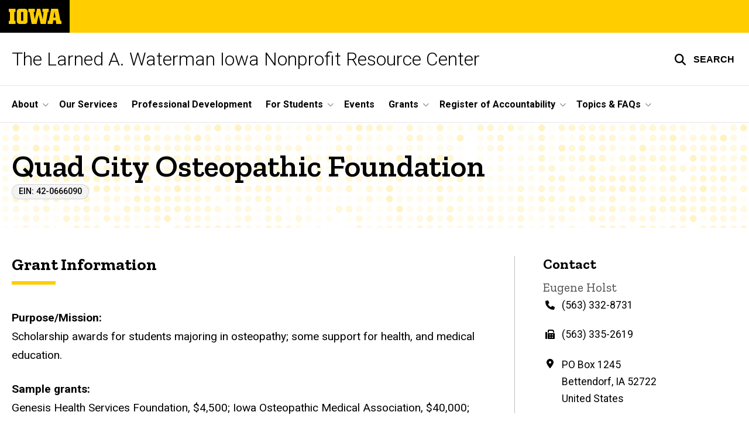

--- FILE ---
content_type: text/javascript
request_url: https://inrc.law.uiowa.edu/themes/custom/uids_base/uids/assets/js/accordion.js
body_size: 3752
content:
/**
 * A class for controlling accordion behavior.
 */
class Accordion {
  constructor(element) {

    // Loop through each accordion item and add a listener for when the accordion is toggled.
    const accordionItems = element.querySelectorAll('details');
    Array.prototype.forEach.call(accordionItems, (item) => {
      // Add a listener for when the details element is toggled.
      item.addEventListener('toggle', (event) => {
        this.toggleAccordionItem(item, event.newState === 'open');
      });

      // Add a listener for when the summary element is clicked.
      this.getAccordionItemSummary(item).addEventListener('click', (event) => {
        this.accordionItemClick(item);
      });
    });
  }

  /**
   * Handles the click event for an accordion summary element.
   *
   * @param accordionItem
   *   The details element of an accordion item.
   */
  accordionItemClick(accordionItem) {

    // Adds a bespoke data attribute to the accordion item
    // so that we can determine if it was clicked. This is
    // necessary because the 'click' event if fired before
    // the 'toggle' event and we don't know if the accordion
    // item is being opened or closed yet.
    accordionItem.setAttribute('data-accordion-clicked', true);
  }

  /**
   * Handles the toggle event of an accordion details element.
   *
   * @param accordionItem
   *   The details element of an accordion item.
   * @param isOpening
   *   A boolean value indicating the new toggle state.
   */
  toggleAccordionItem(accordionItem, isOpening) {

    // Check if the accordion was clicked.
    const clicked = accordionItem.getAttribute('data-accordion-clicked');
    if (clicked) {
      accordionItem.removeAttribute('data-accordion-clicked');

      // If the accordion is not open (but will be)...
      if (isOpening) {
        const summaryId = this.getAccordionItemSummary(accordionItem).id;
        // Define historyString here to be used later.
        const historyString = '#' + summaryId;

        // Change window location to add URL params
        if (window.history && history.pushState && historyString !== '#') {
          // NOTE: doesn't take into account existing params
          history.replaceState("", "", historyString);
        }
      }
      // Else if the accordion is closed...
      else {
        // Empty the history string.
        history.replaceState("", "", null);
      }
    }
  }

  /**
   * Gets the summary element of an accordion item.
   *
   * @param accordionItem
   *   The details element of an accordion item.
   * @returns {*}
   *   The summary element of the accordion item.
   */
  getAccordionItemSummary(accordionItem) {
    return accordionItem.querySelector('summary');
  }

  /**
   * Opens an accordion based on the hash in the URL.
   */
  static focusAccordionItemByHash() {

    // Get the hash parameter.
    const hash = window.location.hash.substr(1);

    // If the hash parameter is not empty...
    if (hash !== '') {
      // Get the accordion to focus.
      const hashedSummaryItem = document.getElementById(hash);

      // If the defined hash parameter finds an element...
      if (hashedSummaryItem !== null) {
        hashedSummaryItem.click();
      }
    }
  }
}

/**
 * Initializes the accordion on each of the specified selectors.
 *
 * @param selector
 */
function applyAccordion(selector) {
  const items = document.querySelectorAll(selector);

  Array.prototype.forEach.call(items, (item) => {
    new Accordion(item);
  });

  // Add a listener that listens for when the URL is changed.
  window.addEventListener('popstate', (event) => {
    // Activate an accordion based upon the hash parameters in the URL.
    Accordion.focusAccordionItemByHash();
  });

  // Activate any accordion that is defined in the hash parameter if there is one.
  Accordion.focusAccordionItemByHash();
}

export { applyAccordion }

